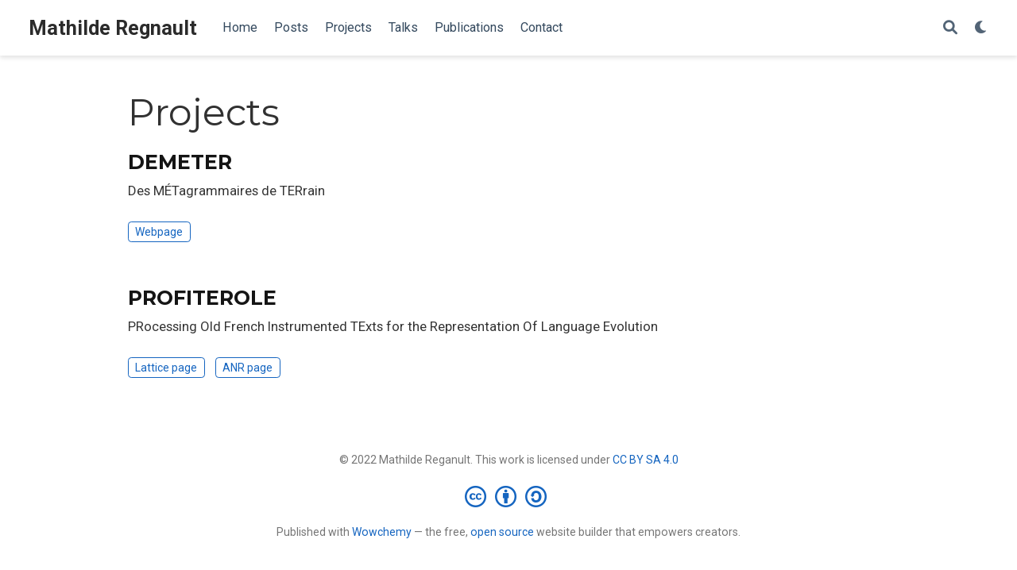

--- FILE ---
content_type: text/html; charset=utf-8
request_url: https://mregnault.eu/project/
body_size: 3117
content:
<!doctype html><!-- This site was created with Wowchemy. https://www.wowchemy.com --><!-- Last Published: December 4, 2022 --><html lang=en-us><head><meta charset=utf-8><meta name=viewport content="width=device-width,initial-scale=1"><meta http-equiv=x-ua-compatible content="IE=edge"><meta name=generator content="Wowchemy 5.7.0 for Hugo"><link rel=preconnect href=https://fonts.gstatic.com crossorigin><link rel=preload as=style href="https://fonts.googleapis.com/css2?family=Montserrat:wght@400;700&family=Roboto+Mono&family=Roboto:wght@400;700&display=swap"><link rel=stylesheet href="https://fonts.googleapis.com/css2?family=Montserrat:wght@400;700&family=Roboto+Mono&family=Roboto:wght@400;700&display=swap" media=print onload='this.media="all"'><link rel=stylesheet href=/css/vendor-bundle.min.16f785cdb553c8c4431db6775122af35.css media=print onload='this.media="all"'><link rel=stylesheet href=https://cdn.jsdelivr.net/npm/academicons@1.9.2/css/academicons.min.css integrity="sha512-KlJCpRsLf+KKu2VQa5vmRuClRFjxc5lXO03ixZt82HZUk41+1I0bD8KBSA0fY290ayMfWYI9udIqeOWSu1/uZg==" crossorigin=anonymous media=print onload='this.media="all"'><link rel=stylesheet href=/css/wowchemy.e5d7adca760216d3b7e28ea434e81f6f.css><link rel=stylesheet href=/css/libs/chroma/github-light.min.css title=hl-light media=print onload='this.media="all"'><link rel=stylesheet href=/css/libs/chroma/dracula.min.css title=hl-dark media=print onload='this.media="all"' disabled><meta name=author content="Mathilde Regnault"><meta name=description content="I am a postdoctoral researcher at the University of Stuttgart."><link rel=alternate hreflang=en-us href=https://mregnault.eu/project/><link rel=canonical href=https://mregnault.eu/project/><link rel=manifest href=/manifest.webmanifest><link rel=icon type=image/png href=/media/icon_hu6773159c83af51eee90bdfa58b352a01_22893_32x32_fill_lanczos_center_3.png><link rel=apple-touch-icon type=image/png href=/media/icon_hu6773159c83af51eee90bdfa58b352a01_22893_180x180_fill_lanczos_center_3.png><meta name=theme-color content="#1565c0"><meta property="twitter:card" content="summary_large_image"><meta property="twitter:image" content="https://mregnault.eu/media/sharing.png"><meta property="og:site_name" content="Mathilde Regnault"><meta property="og:url" content="https://mregnault.eu/project/"><meta property="og:title" content="Projects | Mathilde Regnault"><meta property="og:description" content="I am a postdoctoral researcher at the University of Stuttgart."><meta property="og:image" content="https://mregnault.eu/media/sharing.png"><meta property="og:locale" content="en-us"><meta property="og:updated_time" content="2020-09-07T00:00:00+00:00"><link rel=alternate href=/project/index.xml type=application/rss+xml title="Mathilde Regnault"><title>Projects | Mathilde Regnault</title></head><body id=top data-spy=scroll data-offset=70 data-target=#TableOfContents class=page-wrapper><script src=/js/wowchemy-init.min.ec9d49ca50e4b80bdb08f0417a28ed84.js></script><aside class=search-modal id=search><div class=container><section class=search-header><div class="row no-gutters justify-content-between mb-3"><div class=col-6><h1>Search</h1></div><div class="col-6 col-search-close"><a class=js-search href=# aria-label=Close><i class="fas fa-times-circle text-muted" aria-hidden=true></i></a></div></div><div id=search-box><input name=q id=search-query placeholder=Search... autocapitalize=off autocomplete=off autocorrect=off spellcheck=false type=search class=form-control aria-label=Search...></div></section><section class=section-search-results><div id=search-hits></div></section></div></aside><div class="page-header header--fixed"><header><nav class="navbar navbar-expand-lg navbar-light compensate-for-scrollbar" id=navbar-main><div class=container-xl><div class="d-none d-lg-inline-flex"><a class=navbar-brand href=/>Mathilde Regnault</a></div><button type=button class=navbar-toggler data-toggle=collapse data-target=#navbar-content aria-controls=navbar-content aria-expanded=false aria-label="Toggle navigation">
<span><i class="fas fa-bars"></i></span></button><div class="navbar-brand-mobile-wrapper d-inline-flex d-lg-none"><a class=navbar-brand href=/>Mathilde Regnault</a></div><div class="navbar-collapse main-menu-item collapse justify-content-start" id=navbar-content><ul class="navbar-nav d-md-inline-flex"><li class=nav-item><a class=nav-link href=/#about><span>Home</span></a></li><li class=nav-item><a class=nav-link href=/#posts><span>Posts</span></a></li><li class=nav-item><a class=nav-link href=/#projects><span>Projects</span></a></li><li class=nav-item><a class=nav-link href=/#talks><span>Talks</span></a></li><li class=nav-item><a class=nav-link href=/#featured><span>Publications</span></a></li><li class=nav-item><a class=nav-link href=/#contact><span>Contact</span></a></li></ul></div><ul class="nav-icons navbar-nav flex-row ml-auto d-flex pl-md-2"><li class=nav-item><a class="nav-link js-search" href=# aria-label=Search><i class="fas fa-search" aria-hidden=true></i></a></li><li class="nav-item dropdown theme-dropdown"><a href=# class=nav-link data-toggle=dropdown aria-haspopup=true aria-label="Display preferences"><i class="fas fa-moon" aria-hidden=true></i></a><div class=dropdown-menu><a href=# class="dropdown-item js-set-theme-light"><span>Light</span></a>
<a href=# class="dropdown-item js-set-theme-dark"><span>Dark</span></a>
<a href=# class="dropdown-item js-set-theme-auto"><span>Automatic</span></a></div></li></ul></div></nav></header></div><div class=page-body><div class="universal-wrapper pt-3"><h1>Projects</h1></div><div class=universal-wrapper><div class="media stream-item view-compact"><div class=media-body><div class="section-subheading article-title mb-0 mt-0"><a href=/project/demeter/>DEMETER</a></div><a href=/project/demeter/ class=summary-link><div class=article-style>Des MÉTagrammaires de TERrain</div></a><div class="stream-meta article-metadata"></div><div class=btn-links><a class="btn btn-outline-primary btn-page-header btn-sm" href=https://demeter.inria.fr/ target=_blank rel=noopener>Webpage</a></div></div><div class=ml-3></div></div><div class="media stream-item view-compact"><div class=media-body><div class="section-subheading article-title mb-0 mt-0"><a href=/project/profiterole/>PROFITEROLE</a></div><a href=/project/profiterole/ class=summary-link><div class=article-style>PRocessing Old French Instrumented TExts for the Representation Of Language Evolution</div></a><div class="stream-meta article-metadata"></div><div class=btn-links><a class="btn btn-outline-primary btn-page-header btn-sm" href=https://www.lattice.cnrs.fr/projets/projet-anr-profiterole/ target=_blank rel=noopener>Lattice page</a>
<a class="btn btn-outline-primary btn-page-header btn-sm" href=https://anr.fr/Projet-ANR-16-CE38-0010 target=_blank rel=noopener>ANR page</a></div></div><div class=ml-3></div></div></div></div><div class=page-footer><div class=container><footer class=site-footer><p class="powered-by copyright-license-text">© 2022 Mathilde Reganult. This work is licensed under <a href=https://creativecommons.org/licenses/by-sa/4.0 rel="noopener noreferrer" target=_blank>CC BY SA 4.0</a></p><p class="powered-by footer-license-icons"><a href=https://creativecommons.org/licenses/by-sa/4.0 rel="noopener noreferrer" target=_blank aria-label="Creative Commons"><i class="fab fa-creative-commons fa-2x" aria-hidden=true></i>
<i class="fab fa-creative-commons-by fa-2x" aria-hidden=true></i>
<i class="fab fa-creative-commons-sa fa-2x" aria-hidden=true></i></a></p><p class=powered-by>Published with <a href="https://wowchemy.com/?utm_campaign=poweredby" target=_blank rel=noopener>Wowchemy</a> — the free, <a href=https://github.com/wowchemy/wowchemy-hugo-themes target=_blank rel=noopener>open source</a> website builder that empowers creators.</p></footer></div></div><script src=/js/vendor-bundle.min.d26509351aa0ff874abbee824e982e9b.js></script>
<script id=search-hit-fuse-template type=text/x-template>
    <div class="search-hit" id="summary-{{key}}">
      <div class="search-hit-content">
        <div class="search-hit-name">
          <a href="{{relpermalink}}">{{title}}</a>
          <div class="article-metadata search-hit-type">{{type}}</div>
          <p class="search-hit-description">{{snippet}}</p>
        </div>
      </div>
    </div>
  </script><script src=https://cdn.jsdelivr.net/gh/krisk/Fuse@v3.2.1/dist/fuse.min.js integrity="sha512-o38bmzBGX+hD3JHWUFCDA09btWaqrNmoJ3RXLlrysA7PP01Kgs4UlE4MhelE1v5dJR3+cxlR4qQlotsW7jKsnw==" crossorigin=anonymous></script>
<script src=https://cdn.jsdelivr.net/gh/julmot/mark.js@8.11.1/dist/jquery.mark.min.js integrity="sha512-mhbv5DqBMgrWL+32MmsDOt/OAvqr/cHimk6B8y/bx/xS88MVkYGPiVv2ixKVrkywF2qHplNRUvFsAHUdxZ3Krg==" crossorigin=anonymous></script>
<script id=page-data type=application/json>{"use_headroom":true}</script><script src=/js/wowchemy-headroom.db4755770454eb63685f8de785c0a172.js type=module></script>
<script src=/en/js/wowchemy.min.e8ee06ba8371980ffde659871dd593b0.js></script><div id=modal class="modal fade" role=dialog><div class=modal-dialog><div class=modal-content><div class=modal-header><h5 class=modal-title>Cite</h5><button type=button class=close data-dismiss=modal aria-label=Close>
<span aria-hidden=true>&#215;</span></button></div><div class=modal-body><pre><code></code></pre></div><div class=modal-footer><a class="btn btn-outline-primary my-1 js-copy-cite" href=# target=_blank><i class="fas fa-copy"></i> Copy</a>
<a class="btn btn-outline-primary my-1 js-download-cite" href=# target=_blank><i class="fas fa-download"></i> Download</a><div id=modal-error></div></div></div></div></div><script src=/js/wowchemy-publication.68f8d7090562ca65fc6d3cb3f8f2d2cb.js type=module></script></body></html>